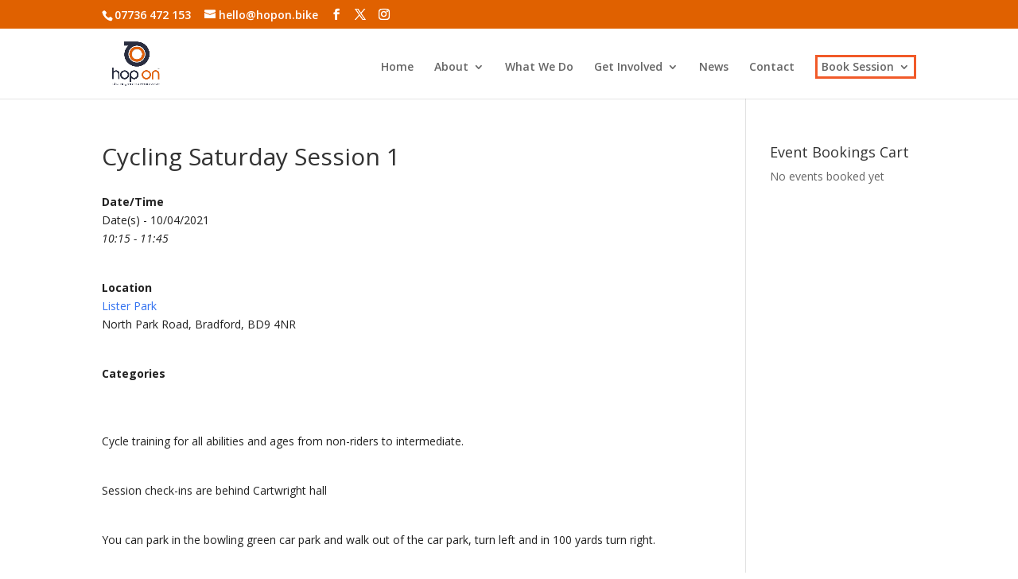

--- FILE ---
content_type: text/css
request_url: https://hopon.bike/wp-content/plugins/cfsc-divi/css/styles-caldera.css?ver=1a6b004108b38721b494ed558d94ae94
body_size: 890
content:
/*----------------------------------------------------*/
/* -------------- STYLING CALDERA FORMS ------------- */
/*----------------------------------------------------*/



/* ////// HIDE BROWSER DEFAULT INPUT TAGS ////// */

.caldera-grid label [type="radio"], .caldera-grid label [type="checkbox"] {
    display:none;
}


/* ////// MAIN STYLES ////// */

.caldera-grid .radio span:before, .caldera-grid .radio-inline span:before, .caldera-grid .checkbox span:before, .caldera-grid .checkbox-inline span:before {
    font-family: "ETmodules";
    font-size: 25px;
    position: relative;
    top: 0.3em;
    margin-right: 0.2em;
    margin-left: -25px;
    transition: all 0.3s ease-in-out;
}


/* ////// MAKE THE CURSOR A HAND ////// */

.caldera-grid .radio span:hover, .caldera-grid .radio-inline span:hover, .caldera-grid .checkbox span:hover, .caldera-grid .checkbox-inline span:hover { cursor: pointer; }


/* ////// CUSTOM INPUTS ////// */

.caldera-grid .radio span:before, .caldera-grid .checkbox span:before, .caldera-grid .radio-inline span:before, .caldera-grid .checkbox-inline span:before { content: "V"; transition: all 0.3s ease-in-out;}
.caldera-grid .radio span:hover:before, .caldera-grid .radio-inline span:hover:before { content: "W"; filter: alpha(opacity=40); opacity: 0.4; }
.caldera-grid .checkbox span:hover:before, .caldera-grid .checkbox-inline span:hover:before { content: "Z"; filter: alpha(opacity=40); opacity: 0.4; }


/* ////// CHECKED STATE ////// */

.caldera-grid [type=radio]:checked + span:before { content: "W"; transition: all 0.3s ease-in-out;}
.caldera-grid [type=checkbox]:checked + span:before { content: "Z";}
.caldera-grid [type=radio]:checked + span:before:hover, .caldera-grid [type=checkbox]:checked + span:before:hover { filter: alpha(opacity=100); opacity: 1; color: #0c71c3!important;}


/* ////// FORM FIELDS ////// */

.caldera-grid .form-control {
     padding: 15px!important;
     height: auto!important;
     font-size: 16px!important;
}


/* ////// CREDIT CARD FIELD ////// */

.caldera-grid .cf-credit-card {
    padding-left: 45px!important;
}

.caldera-grid .cf-credit-card + span:before {
    font-family: "ETmodules";
    content: "\e014";
    font-size: 30px;
    position:relative;
    margin-left: 0.3em;
}


/* ////// 'SEND' and 'RESET' BUTTON ////// */

.caldera-grid input[type=submit], .caldera-grid input[type=reset] {
     padding: 10px 20px;
     border-style: solid;
     transition: all 0.3s ease-in-out;
}

.caldera-grid .btn:focus {
    outline: none!important;
}

.caldera-grid button.btn {
      border-style: solid;
      transition: all 0.3s ease-in-out;
}


/* ////// PREVIOUS AND NEXT PAGE BUTTONS ////// */

.cf-page-btn-prev {
    float:left;
}

.cf-page-btn-next {
    float:right;
}


/* ////// UPLOAD FILE LIST ////// */

.caldera-grid .cf-multi-uploader-list>ul {
  margin: 0!important;
  padding: 15px 10px 0!important;
}


/* ////// SWITCH: DELETE BACKGROUND ON ERROR FIELD ////// */

.has-error.cf-toggle-switch .cf-toggle-group-buttons>a {
    background: none;
}


/* ////// DROPDOWN SELECT ////// */

.caldera-grid select  {
    -webkit-appearance: none!important;
    -moz-appearance: none!important;
    appearance: none!important;
    background: none!important;
    background-color: none!important;
    border: none!important;
}

.caldera-grid select.form-control {
    margin-top: -14px!important;
    height: auto;
}

.select-wrapper, .select-two-wrapper {
    border-style: solid;
    padding: 7px 5px 5px 15px;
    height: 40px;
}

.select-wrapper:hover, .select-two-wrapper:hover {
        border-style: solid;
}

.select-wrapper:after, .select-two-wrapper:after {
    font-family: "ETmodules";
    display: block;
    content: "C";
    font-size: 25px;
    position: absolute;
    right: 1em;
}

.select-wrapper:after {
    transform: translateY(-1.4em);
    -ms-transform: translateY(-1.4em);
    -webkit-transform: translateY(-1.4em);
}

@-moz-document url-prefix() {
    .caldera-grid select.form-control {
        margin-top: -17px!important;
    }
    .select-wrapper:after {
        transform: translateY(-1.45em);
    }
}

.select-two-wrapper:after {
    transform: translateY(0em);
    -ms-transform: translateY(0em);
    -webkit-transform: translateY(-0.9em);
}

/* ////// SUCESS ALERT ////// */

.caldera-grid .alert-success {
    border-style: solid;
    text-align: center;
}

.caldera-grid .alert-success:before {
  display:block;
  font-family: "ETmodules";
  content: "\E0DD";
  font-size: 30px;
  margin-right: 15px;
}


/* ////// DATE PICKER ////// */

.cfdatepicker table tr td span.active.active, .cfdatepicker table tr td span.active:hover, .cfdatepicker table tr td span.active:hover.active, .cfdatepicker table tr td span.active:hover:hover {
    border: none;
}

.cfdatepicker table tr td.active.active, .cfdatepicker table tr td.active, .cfdatepicker table tr td.active:hover {
    text-shadow: none!important;
}


/* ////// BREADCRUMB ////// */

.caldera-grid .breadcrumb {
    border-style: solid;
}

.caldera-grid .breadcrumb li a:hover, .caldera-grid .breadcrumb li a:focus {
    filter: alpha(opacity=60);
    opacity: 0.6;
    text-decoration: none;
}

.caldera-grid .breadcrumb>li+li:before {
    font-family: "ETmodules";
    content: "\45"!important;
}


/* ////// TRANSITION ON HOVER ////// */

.caldera-grid input.form-control, .caldera-grid textarea.form-control, .select-wrapper, .cf-toggle-switch .btn, .caldera-grid .btn, .caldera-grid .breadcrumb li a {
    transition: all 0.3s ease-in-out;
}


/* ////// RESET SOME STYLES ////// */

.caldera-grid * {
    text-shadow: none!important;
    box-shadow:none!important;
    background-image:none!important;
}

.caldera-grid input.form-control {
    max-width:100%;
}


--- FILE ---
content_type: text/css
request_url: https://hopon.bike/wp-content/uploads/CFSC-css/styles.css?ver=1739618879
body_size: 714
content:
.caldera-grid input.form-control, .caldera-grid textarea.form-control, .trumbowyg-box{background-color:#fff;color:#666;border-color:#C8C8C8;border-top-width:1px;border-right-width:1px;border-bottom-width:1px;border-left-width:1px;-webkit-border-radius:5px;-moz-border-radius:5px;border-radius:5px;}.caldera-grid .form-control::-webkit-input-placeholder{color:#c8c8c8;}.caldera-grid .form-control::-moz-placeholder{color:#c8c8c8;}.caldera-grid .form-control:-ms-input-placeholder{color:#c8c8c8;}.caldera-grid .form-control:-moz-placeholder{color:#c8c8c8;}.caldera-grid input.form-control{padding-top:15px!important;padding-bottom:15px!important;}.caldera-grid input.form-control:hover, .caldera-grid textarea.form-control:hover, .trumbowyg-box:hover{background-color:#fff;color:#000000;border-color:#000000;}.caldera-grid input.form-control:focus, .caldera-grid textarea.form-control:focus, .trumbowyg-box:hover{background-color:#fff;color:#c8c8c8;border-color:#e06100;}.select-wrapper, .select-two-wrapper{background-color:#fff;border-color:#C8C8C8;border-width:1px;-webkit-border-radius:5px;-moz-border-radius:5px;border-radius:5px;}.caldera-grid select.form-control, .ccselect2-container .ccselect2-choice{color:#c8c8c8;}.fleche{color:#F0F0F0;}.select-wrapper:hover, .select-two-wrapper:hover{background-color:#F9F9F9;border-color:#e06100;}.caldera-grid select.form-control:hover, .caldera-grid a:hover{color:#e06100;}.fleche:hover{color:#DCDCDC;}.caldera-grid [type=radio]:checked + span:before, .caldera-grid [type=checkbox]:checked + span:before{color:#e06100;}.cf-toggle-switch .btn-default{background-color:#ffffff;color:#333333!important;border-color:#C8C8C8;}.cf-toggle-switch .btn-default, .cf-toggle-switch .btn-success{border-width:1px;}.cf-toggle-switch .btn{-webkit-border-radius:5px;-moz-border-radius:5px;border-radius:5px;}.cf-toggle-switch .btn-success{background-color:#2ea3f2;color:#ffffff;border-color:#2ea3f2;}.cf-toggle-switch .btn-default:hover{background-color:#efefef;color:#333333;border-color:#C8C8C8;}.cf-toggle-switch .btn-success:hover{background-color:#e06100;color:#ffffff;border-color:#e06100;}.caldera-grid input[type=submit]{background-color:#e06100!important;width:inherit;float:right;border-color:#ffffff!important;border-width:2px!important;-webkit-border-radius:5px!important;-moz-border-radius:5px!important;border-radius:5px!important;}.caldera-grid input[type=submit], .caldera-grid input[type=submit]:focus{font-size:20px;text-transform:none;color:#fff;}.caldera-grid input[type=submit]:hover{background-color:#fff!important;color:#2ea3f2!important;border-color:#e06100!important;}.caldera-grid input[type=reset]{background-color:#2ea3f2!important;width:inherit;float:left;border-color:#2ea3f2!important;border-width:2px!important;-webkit-border-radius:5px!important;-moz-border-radius:5px!important;border-radius:5px!important;}.caldera-grid input[type=reset], .caldera-grid input[type=reset]:focus{font-size:20px;text-transform:none;color:#fff;}.caldera-grid input[type=reset]:hover{background-color:#fff!important;color:#2ea3f2!important;border-color:#2ea3f2!important;}.caldera-grid button.btn, .cf-page-btn, .cf-form-trigger{background-color:#e06100!important;font-size:15px!important;text-transform:none!important;color:#fff!important;border-color:#e06100!important;border-width:2px!important;-webkit-border-radius:5px!important;-moz-border-radius:5px!important;border-radius:5px!important;}.caldera-grid button.btn:hover, .caldera-grid button.btn:focus, .caldera-grid button.btn:active, .cf-page-btn:hover, .cf-form-trigger:hover{background-color:#fff!important;color:#e06100!important;border-color:#e06100!important;}.caldera-grid .cf-multi-uploader-list>ul{background-color:#F9F9F9;}.caldera-grid .cf-multi-uploader-list>ul>li{color:#333333;}.caldera-grid hr{border-color:#eee;border-width:2px;margin-top:20px;margin-bottom:20px;}.cfdatepicker table tr td.active.active, .cfdatepicker table tr td.active.disabled.active, .cfdatepicker table tr td.active.disabled:active, .cfdatepicker table tr td.active.disabled:focus, .cfdatepicker table tr td.active.disabled:hover, .cfdatepicker table tr td.active.disabled:hover.active, .cfdatepicker table tr td.active.disabled:hover:active, .cfdatepicker table tr td.active.disabled:hover:focus, .cfdatepicker table tr td.active.disabled:hover:hover, .cfdatepicker table tr td.active:active, .cfdatepicker table tr td.active:focus, .cfdatepicker table tr td.active:hover, .cfdatepicker table tr td.active:hover.active, .cfdatepicker table tr td.active:hover:active, .cfdatepicker table tr td.active:hover:focus, .cfdatepicker table tr td.active:hover:hover, .open .dropdown-toggle.cfdatepicker table tr td.active, .open .dropdown-toggle.cfdatepicker table tr td.active.disabled, .open .dropdown-toggle.cfdatepicker table tr td.active.disabled:hover, .open .dropdown-toggle.cfdatepicker table tr td.active:hover, .cfdatepicker table tr td span.active.active, .cfdatepicker table tr td span.active.disabled.active, .cfdatepicker table tr td span.active.disabled:active, .cfdatepicker table tr td span.active.disabled:focus, .cfdatepicker table tr td span.active.disabled:hover, .cfdatepicker table tr td span.active.disabled:hover.active, .cfdatepicker table tr td span.active.disabled:hover:active, .cfdatepicker table tr td span.active.disabled:hover:focus, .cfdatepicker table tr td span.active.disabled:hover:hover, .cfdatepicker table tr td span.active:active, .cfdatepicker table tr td span.active:focus, .cfdatepicker table tr td span.active:hover, .cfdatepicker table tr td span.active:hover.active, .cfdatepicker table tr td span.active:hover:active, .cfdatepicker table tr td span.active:hover:focus, .cfdatepicker table tr td span.active:hover:hover, .open .dropdown-toggle.cfdatepicker table tr td span.active, .open .dropdown-toggle.cfdatepicker table tr td span.active.disabled, .open .dropdown-toggle.cfdatepicker table tr td span.active.disabled:hover, .open .dropdown-toggle.cfdatepicker table tr td span.active:hover{background-color:#e06100;color:#fff;}.cfdatepicker table tr td.day:hover, .cfdatepicker thead tr:first-child th:hover, .cfdatepicker table tr td span:hover{background-color:#C8C8C8;color:#fff;}.caldera-grid .alert-success{background-color:#fff;border-color:#7cda24!important;border-width:2px;}.caldera-grid .alert-success, .caldera-grid .alert-success:before{color:#7cda24!important;}.caldera-grid .alert{padding:25px;-webkit-border-radius:5px;-moz-border-radius:5px;border-radius:5px;}.caldera-grid .breadcrumb{background-color:#f5f5f5;border-width:0px;padding-top:10px;padding-bottom:10px;-webkit-border-radius:0px;-moz-border-radius:0px;border-radius:0px;}.caldera-grid .breadcrumb li a, .caldera-grid .breadcrumb li a:hover, .caldera-grid .breadcrumb li a:focus{color:#2ea3f2;}.caldera-grid .breadcrumb li.active a, .caldera-grid .breadcrumb li.active a:hover, .caldera-grid .breadcrumb li.active a:focus{color:#666;}.caldera-grid .breadcrumb>li+li:before{color:#ccc;}span.field_required{color:#ee0000!important;}.caldera-grid .has-error .checkbox, .caldera-grid .has-error .checkbox-inline, .caldera-grid .has-error .control-label, .caldera-grid .has-error .form-control-feedback, .caldera-grid .has-error .help-block, .caldera-grid .has-error .radio, .caldera-grid .has-error .radio-inline, .caldera-grid .has-error.checkbox label, .caldera-grid .has-error.checkbox-inline label, .caldera-grid .has-error.radio label, .caldera-grid .has-error.radio-inline label{color:#ee0000;}.caldera-grid .has-error .form-control, .has-error.cf-toggle-switch .cf-toggle-group-buttons>a, .caldera-grid .has-error .form-control:focus, .caldera-grid .has-error .form-control:hover{border-color:#ee0000;}.caldera-grid .help-block:not(.caldera_ajax_error_block){font-size:13px;letter-spacing:0px;text-transform:none;color:#ffffff;}.caldera-grid .cf-credit-card + span:before{color:#c8c8c8;top:-38px;}

--- FILE ---
content_type: application/x-javascript
request_url: https://hopon.bike/wp-content/plugins/cfsc-divi/js/my-js.js?ver=1a6b004108b38721b494ed558d94ae94
body_size: 183
content:
jQuery(function($){


    //POUR STYLER LES SELECTS
    $( "select[data-select-two=true]" ).addClass( "cfsc--select2-style-helper" );
    $( ".caldera-grid select:not(.cfsc--select2-style-helper)" ).wrap( "<div class='select-wrapper fleche'></div>" );
    $( "select[data-select-two=true]" ).wrap( "<div class='select-two-wrapper fleche'></div>" );

    //POUR STYLER LES CHECKBOXES
    $( ".caldera-grid input[type=checkbox]" ).after( "<span></span>");

    //POUR STYLER LES BOUTONS RADIO
    $( ".caldera-grid input[type=radio]" ).after( "<span></span>");

    //POUR CHANGER L'ICONE DE CARTE DE CREDIT
    $( ".caldera-grid input[data-type=credit_card_number]" ).after( "<span></span>");

    //POUR DESACTIVER LA FEUILLE DE STYLE DE SELECT2 !!!! VOIR POUR PASSER L'URL EN RELATIVE !!!!!
    $('link[id="cf-select2css-css"]').remove();


});


jQuery( document ).on( 'cf.add', function(){
    jQuery(function($){

        //POUR STYLER LES SELECT DANS LES CONDITIONS LOGIQUES
        $( ".caldera-forms-conditional-field select[data-select-two=true]" ).addClass( "cfsc--select2-style-helper" );
        $( ".caldera-forms-conditional-field select:not(.cfsc--select2-style-helper)" ).wrap( "<div class='select-wrapper fleche'></div>" );
        $( ".caldera-forms-conditional-field select[data-select-two=true]" ).wrap( "<div class='select-two-wrapper fleche'></div>" );
            
        //POUR STYLER LES CHECKBOXES DANS LES CONDITIONS LOGIQUES
        $( ".caldera-forms-conditional-field input[type=checkbox]" ).after( "<span></span>");
    
        //POUR STYLER LES BOUTONS RADIO DANS LES CONDITIONS LOGIQUES
        $( ".caldera-forms-conditional-field input[type=radio]" ).after( "<span></span>");
        
        //POUR CHANGER L'ICONE DE CARTE DE CREDIT DANS LES CONDITIONS LOGIQUES
        $( ".caldera-forms-conditional-field input[data-type=credit_card_number]" ).after( "<span></span>");        

        //POUR NETTOYER LES SPANS MULTIPLES DANS LES CONDITIONS LOGIQUES
        $('.caldera-forms-conditional-field span').each(function() {
            while($(this).prop('tagName') == $(this).next().prop('tagName'))
                $(this).next().remove();
        });

        //POUR NETTOYER LES WRAPS MULTIPLES DES SELECTS DANS LES CONDITIONS LOGIQUES
        $(".select-wrapper .select-wrapper").unwrap("div");
        $(".select-two-wrapper .select-two-wrapper").unwrap("div");

        
    });
  });


    // TEST AVEC IF -- POUR STYLER LES CHECKBOXES DANS LES CONDITIONS
//        if (!$(".caldera-forms-conditional-field .checkbox span").length) {
//            $( ".caldera-forms-conditional-field input[type=checkbox]" ).after( "<span></span>");
//        }
